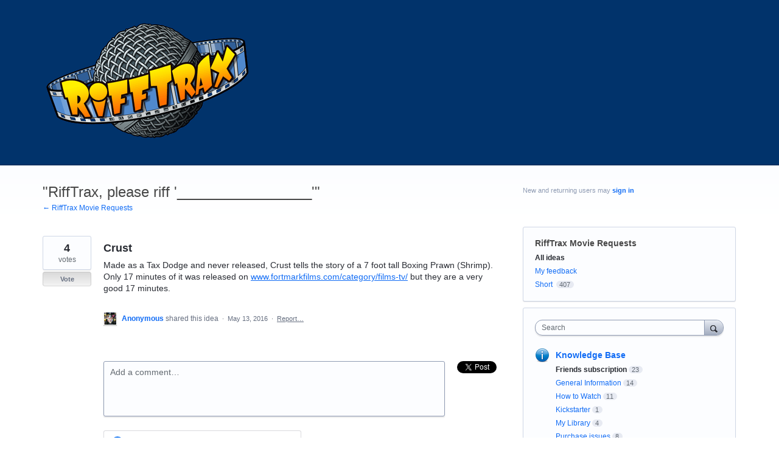

--- FILE ---
content_type: application/javascript; charset=utf-8
request_url: https://by2.uservoice.com/t2/208285/portal/track.js?_=1769116548769&s=0&c=__uvSessionData0
body_size: 22
content:
__uvSessionData0({"uvts":"b91b013e-8994-4971-7eb3-815ad800971c"});